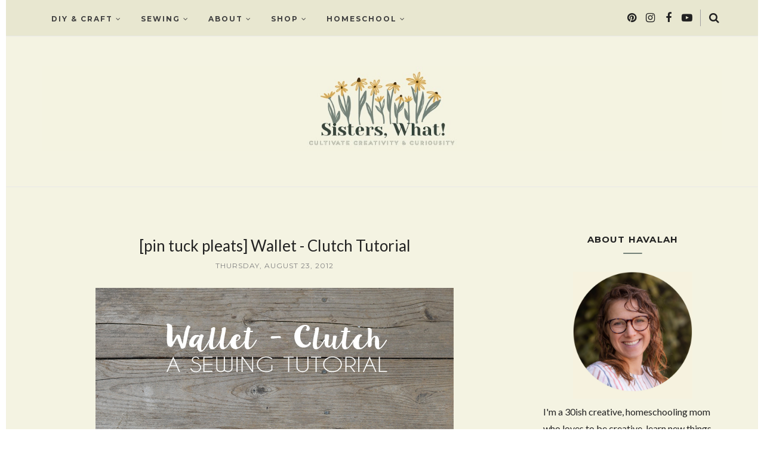

--- FILE ---
content_type: text/javascript; charset=UTF-8
request_url: https://www.sisterswhat.com/feeds/posts/summary/?callback=jQuery112005421385337886944_1768922688926&category=Bags&max-results=5&alt=json-in-script
body_size: 4213
content:
// API callback
jQuery112005421385337886944_1768922688926({"version":"1.0","encoding":"UTF-8","feed":{"xmlns":"http://www.w3.org/2005/Atom","xmlns$openSearch":"http://a9.com/-/spec/opensearchrss/1.0/","xmlns$blogger":"http://schemas.google.com/blogger/2008","xmlns$georss":"http://www.georss.org/georss","xmlns$gd":"http://schemas.google.com/g/2005","xmlns$thr":"http://purl.org/syndication/thread/1.0","id":{"$t":"tag:blogger.com,1999:blog-1093770359556063824"},"updated":{"$t":"2026-01-16T09:51:25.917-08:00"},"category":[{"term":"Sewing"},{"term":"Crafts"},{"term":"Kids"},{"term":"Printable"},{"term":"Christmas"},{"term":"Harry Potter"},{"term":"clothing"},{"term":"Holiday"},{"term":"Sewing for Women"},{"term":"Home Decor"},{"term":"Havalah"},{"term":"30 minute crafts"},{"term":"Food"},{"term":"Home"},{"term":"Kid Crafting"},{"term":"Sewing for Kids"},{"term":"Fall"},{"term":"Clothing Refashion"},{"term":"Recipes"},{"term":"home school"},{"term":"Decoration"},{"term":"Baby"},{"term":"Joy"},{"term":"Halloween"},{"term":"Sierra"},{"term":"Valentine"},{"term":"lds"},{"term":"Craft Room"},{"term":"Gift Ideas"},{"term":"Bags"},{"term":"quilting"},{"term":"Home Improvements"},{"term":"Star Wars"},{"term":"Costume"},{"term":"roundup"},{"term":"Pineapple"},{"term":"Sewing for Home"},{"term":"Silhouette"},{"term":"Thanksgiving"},{"term":"homeschool printable"},{"term":"leather"},{"term":"handicrafts"},{"term":"Christmas Ornaments"},{"term":"Freezer Paper"},{"term":"sunshine sunday"},{"term":"vinyl"},{"term":"featured"},{"term":"general conference"},{"term":"painted flowers"},{"term":"Crochet"},{"term":"Pumpkin"},{"term":"mural"},{"term":"nature painting"},{"term":"Summer Activities"},{"term":"come follow me"},{"term":"dinosaur"},{"term":"nature craft"},{"term":"Handmade Christmas"},{"term":"Party"},{"term":"Quiet Book pages"},{"term":"Recipe"},{"term":"curriculum"},{"term":"furniture redo"},{"term":"heat transfer vinyl"},{"term":"life"},{"term":"prints"},{"term":"reusable"},{"term":"Art"},{"term":"Baby Quilts"},{"term":"Grandma Quilts"},{"term":"etsy"},{"term":"inspirational"},{"term":"quilting and sewing week 2014"},{"term":"Fabric"},{"term":"Gardens"},{"term":"Photography"},{"term":"cooking"},{"term":"embroidery"},{"term":"movies"},{"term":"wreath"},{"term":"Gratitude"},{"term":"Guest Posts"},{"term":"Hair"},{"term":"Harry Potter Bookmarks"},{"term":"Have a Laugh"},{"term":"Kitchen"},{"term":"New Year"},{"term":"Reverse Applique"},{"term":"education"},{"term":"homeschool travel"},{"term":"jeffrey R holland"},{"term":"john muir"},{"term":"shark"},{"term":"style"},{"term":"watercolor"},{"term":"Beauty"},{"term":"Birthday"},{"term":"Calendar"},{"term":"Caramel Apples"},{"term":"Cinderella"},{"term":"Color"},{"term":"Date Night"},{"term":"Dessert"},{"term":"Freebie"},{"term":"Gifts"},{"term":"Gramr"},{"term":"Jewelry"},{"term":"Joseph B Wirthlin"},{"term":"Labor Day"},{"term":"Music"},{"term":"Nursery"},{"term":"Overalls"},{"term":"Sales"},{"term":"Savvy Style"},{"term":"Service"},{"term":"Sisters"},{"term":"Spring Cleaning"},{"term":"Travel"},{"term":"UrbanOG"},{"term":"Women"},{"term":"Woodland Room"},{"term":"bow ties"},{"term":"cupcakes"},{"term":"giveaway"},{"term":"instagram"},{"term":"leather bag"},{"term":"mountains"},{"term":"onesies"},{"term":"pie"},{"term":"pillow"},{"term":"playlists"},{"term":"psych"},{"term":"running"},{"term":"scrap fabric"},{"term":"share the gift"},{"term":"thank you"},{"term":"thrifting"},{"term":"wise words"}],"title":{"type":"text","$t":"Sisters, What!"},"subtitle":{"type":"html","$t":"A DIY and Homeschool blog about creative living and learning. Learn a various about of DIY crafts and home projects. Others will find many handicrafts for kids and adults. As well you will find our own homeschool learning curriculums and homeschool crafts. "},"link":[{"rel":"http://schemas.google.com/g/2005#feed","type":"application/atom+xml","href":"https:\/\/www.sisterswhat.com\/feeds\/posts\/summary"},{"rel":"self","type":"application/atom+xml","href":"https:\/\/www.blogger.com\/feeds\/1093770359556063824\/posts\/summary?alt=json-in-script\u0026max-results=5\u0026category=Bags"},{"rel":"alternate","type":"text/html","href":"https:\/\/www.sisterswhat.com\/search\/label\/Bags"},{"rel":"hub","href":"http://pubsubhubbub.appspot.com/"},{"rel":"next","type":"application/atom+xml","href":"https:\/\/www.blogger.com\/feeds\/1093770359556063824\/posts\/summary?alt=json-in-script\u0026start-index=6\u0026max-results=5\u0026category=Bags"}],"author":[{"name":{"$t":"Havalah Turner | Sisters, What!"},"uri":{"$t":"http:\/\/www.blogger.com\/profile\/00701406638536743119"},"email":{"$t":"noreply@blogger.com"},"gd$image":{"rel":"http://schemas.google.com/g/2005#thumbnail","width":"16","height":"16","src":"https:\/\/img1.blogblog.com\/img\/b16-rounded.gif"}}],"generator":{"version":"7.00","uri":"http://www.blogger.com","$t":"Blogger"},"openSearch$totalResults":{"$t":"16"},"openSearch$startIndex":{"$t":"1"},"openSearch$itemsPerPage":{"$t":"5"},"entry":[{"id":{"$t":"tag:blogger.com,1999:blog-1093770359556063824.post-8019212632695167252"},"published":{"$t":"2021-03-15T04:00:00.005-07:00"},"updated":{"$t":"2023-02-10T08:49:03.527-08:00"},"category":[{"scheme":"http://www.blogger.com/atom/ns#","term":"Bags"},{"scheme":"http://www.blogger.com/atom/ns#","term":"Sewing"}],"title":{"type":"text","$t":"How to Sew an easy diy Donut Bag or No Sew donut bag"},"summary":{"type":"text","$t":"This fun fabric donut tote bag is easy to make and requires none or optional little sewing. Learning how to sew or no sew a fabric donut is easy to do. You can choose to do all of it with or without sewing. It makes a great personal gift for that friend or teacher who loves donuts.\u0026nbsp;Oh, boy, this bag is from about 3 years ago when my son was still in school. How has the time gone so fast "},"link":[{"rel":"replies","type":"application/atom+xml","href":"https:\/\/www.sisterswhat.com\/feeds\/8019212632695167252\/comments\/default","title":"Post Comments"},{"rel":"replies","type":"text/html","href":"https:\/\/www.sisterswhat.com\/2019\/01\/fun-fabric-donut-tote-bag.html#comment-form","title":"0 Comments"},{"rel":"edit","type":"application/atom+xml","href":"https:\/\/www.blogger.com\/feeds\/1093770359556063824\/posts\/default\/8019212632695167252"},{"rel":"self","type":"application/atom+xml","href":"https:\/\/www.blogger.com\/feeds\/1093770359556063824\/posts\/default\/8019212632695167252"},{"rel":"alternate","type":"text/html","href":"https:\/\/www.sisterswhat.com\/2019\/01\/fun-fabric-donut-tote-bag.html","title":"How to Sew an easy diy Donut Bag or No Sew donut bag"}],"author":[{"name":{"$t":"Havalah Turner | Sisters, What!"},"uri":{"$t":"http:\/\/www.blogger.com\/profile\/00701406638536743119"},"email":{"$t":"noreply@blogger.com"},"gd$image":{"rel":"http://schemas.google.com/g/2005#thumbnail","width":"16","height":"16","src":"https:\/\/img1.blogblog.com\/img\/b16-rounded.gif"}}],"media$thumbnail":{"xmlns$media":"http://search.yahoo.com/mrss/","url":"https:\/\/blogger.googleusercontent.com\/img\/b\/R29vZ2xl\/AVvXsEgOi9d63jjvqTR7xFNkYZ19_7C6m25kyJ1HzB6iSl4fmvBF7836Uqf9TH7Dk-KCQsyCNamBo5Sb2r55wPhin9gQPoQuPjCi0m4sJrybn_qtrlDO0njAXangfhNxbN6PXhSZpZLavLuGOW8\/s72-c\/consumer+craft+donut+bag+no+sew+1.jpg","height":"72","width":"72"},"thr$total":{"$t":"0"}},{"id":{"$t":"tag:blogger.com,1999:blog-1093770359556063824.post-2554932223914238712"},"published":{"$t":"2019-07-12T09:13:00.001-07:00"},"updated":{"$t":"2024-03-18T22:13:06.206-07:00"},"category":[{"scheme":"http://www.blogger.com/atom/ns#","term":"Bags"},{"scheme":"http://www.blogger.com/atom/ns#","term":"Sewing"}],"title":{"type":"text","$t":"How to Sew a Faux Leather Bag Sewing Tutorial"},"summary":{"type":"text","$t":"\u0026nbsp;\u0026nbsp;Sewing with faux leather is easier than you think. Faux leather or vinyl can be so much cheaper than real leather and look almost like leather. This easy sewing tutorial will show you how to Sew a Faux leather bag.\u0026nbsp; Making an over sized leather bag is easy to do with this tutorial.\u0026nbsp;\n\n\u0026nbsp;\u0026nbsp;This is a sponsored post written on behalf of\u0026nbsp;JOANN.com. All words and "},"link":[{"rel":"replies","type":"application/atom+xml","href":"https:\/\/www.sisterswhat.com\/feeds\/2554932223914238712\/comments\/default","title":"Post Comments"},{"rel":"replies","type":"text/html","href":"https:\/\/www.sisterswhat.com\/2019\/07\/how-to-sew-faux-leather-bag-sewing.html#comment-form","title":"0 Comments"},{"rel":"edit","type":"application/atom+xml","href":"https:\/\/www.blogger.com\/feeds\/1093770359556063824\/posts\/default\/2554932223914238712"},{"rel":"self","type":"application/atom+xml","href":"https:\/\/www.blogger.com\/feeds\/1093770359556063824\/posts\/default\/2554932223914238712"},{"rel":"alternate","type":"text/html","href":"https:\/\/www.sisterswhat.com\/2019\/07\/how-to-sew-faux-leather-bag-sewing.html","title":"How to Sew a Faux Leather Bag Sewing Tutorial"}],"author":[{"name":{"$t":"Havalah Turner | Sisters, What!"},"uri":{"$t":"http:\/\/www.blogger.com\/profile\/00701406638536743119"},"email":{"$t":"noreply@blogger.com"},"gd$image":{"rel":"http://schemas.google.com/g/2005#thumbnail","width":"16","height":"16","src":"https:\/\/img1.blogblog.com\/img\/b16-rounded.gif"}}],"media$thumbnail":{"xmlns$media":"http://search.yahoo.com/mrss/","url":"https:\/\/blogger.googleusercontent.com\/img\/b\/R29vZ2xl\/AVvXsEjPGGgyVLB8M4i4U-GsTYSklZUu8FM8zzeK8owURdJCOAAoOo8_jnSuqN_18HG6eDe79TnaNLiSC6kA5NvJL_ymzeyS-LyIlzuSI8-v8pZsLVRkuWEq6rJsjLIkvAb2uDWVOoArz2BEZWU\/s72-c\/how+to+sew+a+faux+leather+bag.jpg","height":"72","width":"72"},"thr$total":{"$t":"0"}},{"id":{"$t":"tag:blogger.com,1999:blog-1093770359556063824.post-9151707442766574820"},"published":{"$t":"2019-04-08T14:47:00.004-07:00"},"updated":{"$t":"2023-04-16T22:24:08.008-07:00"},"category":[{"scheme":"http://www.blogger.com/atom/ns#","term":"Bags"},{"scheme":"http://www.blogger.com/atom/ns#","term":"Sewing"}],"title":{"type":"text","$t":"How to Cut out Fabric Letters and Add to a Bag"},"summary":{"type":"text","$t":"A great fabric buster is cutting out fabric letters and putting them on a bag. You can spell a favorite phrase or someones name. The tutorial is easy and can be done with or without a cutting machine.\u0026nbsp;\n\n\n\nLast year, I wanted to do a teacher gift for my son's teacher that was homemade but also something that fit her. She was a hard teacher to come up with something, but finally I decided to "},"link":[{"rel":"replies","type":"application/atom+xml","href":"https:\/\/www.sisterswhat.com\/feeds\/9151707442766574820\/comments\/default","title":"Post Comments"},{"rel":"replies","type":"text/html","href":"https:\/\/www.sisterswhat.com\/2019\/04\/how-to-cut-out-fabric-letters-and-add.html#comment-form","title":"0 Comments"},{"rel":"edit","type":"application/atom+xml","href":"https:\/\/www.blogger.com\/feeds\/1093770359556063824\/posts\/default\/9151707442766574820"},{"rel":"self","type":"application/atom+xml","href":"https:\/\/www.blogger.com\/feeds\/1093770359556063824\/posts\/default\/9151707442766574820"},{"rel":"alternate","type":"text/html","href":"https:\/\/www.sisterswhat.com\/2019\/04\/how-to-cut-out-fabric-letters-and-add.html","title":"How to Cut out Fabric Letters and Add to a Bag"}],"author":[{"name":{"$t":"Havalah Turner | Sisters, What!"},"uri":{"$t":"http:\/\/www.blogger.com\/profile\/00701406638536743119"},"email":{"$t":"noreply@blogger.com"},"gd$image":{"rel":"http://schemas.google.com/g/2005#thumbnail","width":"16","height":"16","src":"https:\/\/img1.blogblog.com\/img\/b16-rounded.gif"}}],"media$thumbnail":{"xmlns$media":"http://search.yahoo.com/mrss/","url":"https:\/\/blogger.googleusercontent.com\/img\/b\/R29vZ2xl\/AVvXsEgE5zZ5yZh2uCq0ib0aLHmAmIwi_0kJka17AnvSBrgILyYg_38cSSw-lDyYkVuKn81vCG7QGlTFIH8XuyHdUqhtFBlpzxS91ov87YquJtdyA3Vz1WwPNLAL9KHJnek-VmCdsnXjzeoi5uA\/s72-c\/custom+teacher+gift+tote+bag.jpg","height":"72","width":"72"},"thr$total":{"$t":"0"}},{"id":{"$t":"tag:blogger.com,1999:blog-1093770359556063824.post-7395880918618328555"},"published":{"$t":"2018-04-20T23:14:00.002-07:00"},"updated":{"$t":"2021-03-18T19:58:00.196-07:00"},"category":[{"scheme":"http://www.blogger.com/atom/ns#","term":"Bags"},{"scheme":"http://www.blogger.com/atom/ns#","term":"Sewing"}],"title":{"type":"text","$t":"Easy Zipper Bag with Personalized Embroidery Teacher Gift Idea "},"summary":{"type":"text","$t":"This zipper bag is the perfect beginner sewing project. Add a teachers name written by your child using embroidery for a personalized teacher gift.\u0026nbsp;\n\n\n\nI love giving homemade gifts when I have time to make them. Something about homemade that is so wonderful. Zipper bags are my favorite to make because you can use any fabric and they are such a quick sew.\nYou May Also Enjoy:This DIY Donut "},"link":[{"rel":"replies","type":"application/atom+xml","href":"https:\/\/www.sisterswhat.com\/feeds\/7395880918618328555\/comments\/default","title":"Post Comments"},{"rel":"replies","type":"text/html","href":"https:\/\/www.sisterswhat.com\/2018\/04\/easy-zipper-bag-with-personalized.html#comment-form","title":"0 Comments"},{"rel":"edit","type":"application/atom+xml","href":"https:\/\/www.blogger.com\/feeds\/1093770359556063824\/posts\/default\/7395880918618328555"},{"rel":"self","type":"application/atom+xml","href":"https:\/\/www.blogger.com\/feeds\/1093770359556063824\/posts\/default\/7395880918618328555"},{"rel":"alternate","type":"text/html","href":"https:\/\/www.sisterswhat.com\/2018\/04\/easy-zipper-bag-with-personalized.html","title":"Easy Zipper Bag with Personalized Embroidery Teacher Gift Idea "}],"author":[{"name":{"$t":"Havalah Turner | Sisters, What!"},"uri":{"$t":"http:\/\/www.blogger.com\/profile\/00701406638536743119"},"email":{"$t":"noreply@blogger.com"},"gd$image":{"rel":"http://schemas.google.com/g/2005#thumbnail","width":"16","height":"16","src":"https:\/\/img1.blogblog.com\/img\/b16-rounded.gif"}}],"media$thumbnail":{"xmlns$media":"http://search.yahoo.com/mrss/","url":"https:\/\/blogger.googleusercontent.com\/img\/b\/R29vZ2xl\/AVvXsEjirLlyvObXdL6867OC8PMvXnVu_eZFZzxncO-LAz7zLXCQxmRK0rpDBgmnNfmUXeT8nrJUIHuzN-v-WPck2THYTl5qwW3HjlIxAmv7e30arbutNjPE3XK2uUe6kuSj8EmHrDggr5bdoOk\/s72-c\/teacher+gift+personalized+with+embroidery+name+sewing.jpg","height":"72","width":"72"},"thr$total":{"$t":"0"}},{"id":{"$t":"tag:blogger.com,1999:blog-1093770359556063824.post-86266052223526987"},"published":{"$t":"2017-11-28T04:00:00.001-08:00"},"updated":{"$t":"2023-04-16T22:31:19.816-07:00"},"category":[{"scheme":"http://www.blogger.com/atom/ns#","term":"Bags"},{"scheme":"http://www.blogger.com/atom/ns#","term":"Gift Ideas"},{"scheme":"http://www.blogger.com/atom/ns#","term":"Kids"},{"scheme":"http://www.blogger.com/atom/ns#","term":"Sewing"},{"scheme":"http://www.blogger.com/atom/ns#","term":"Sewing for Kids"}],"title":{"type":"text","$t":"DIY Alphabet and Shapes Scrap Fabric Memory Game "},"summary":{"type":"text","$t":"\n\nThis is a fun DIY sewing project using scrap fabric and vinyl to make a fabric memory game for your little ones.\u0026nbsp;\n\n\n\n\n\n\nIf you like to sew, you make like this\u0026nbsp;floral sewing machine sticker:.\u0026nbsp;\n\n\n\nMy 4 year old loves the game memory. We've played all sort of versions: animals, trains, dinosaur, etc...So I've been working on a fun little gift for him, an ABC matching game.\n\n\n\n\u0026nbsp;"},"link":[{"rel":"replies","type":"application/atom+xml","href":"https:\/\/www.sisterswhat.com\/feeds\/86266052223526987\/comments\/default","title":"Post Comments"},{"rel":"replies","type":"text/html","href":"https:\/\/www.sisterswhat.com\/2017\/11\/alphabet-scrap-fabric-memory-game.html#comment-form","title":"0 Comments"},{"rel":"edit","type":"application/atom+xml","href":"https:\/\/www.blogger.com\/feeds\/1093770359556063824\/posts\/default\/86266052223526987"},{"rel":"self","type":"application/atom+xml","href":"https:\/\/www.blogger.com\/feeds\/1093770359556063824\/posts\/default\/86266052223526987"},{"rel":"alternate","type":"text/html","href":"https:\/\/www.sisterswhat.com\/2017\/11\/alphabet-scrap-fabric-memory-game.html","title":"DIY Alphabet and Shapes Scrap Fabric Memory Game "}],"author":[{"name":{"$t":"Havalah Turner | Sisters, What!"},"uri":{"$t":"http:\/\/www.blogger.com\/profile\/00701406638536743119"},"email":{"$t":"noreply@blogger.com"},"gd$image":{"rel":"http://schemas.google.com/g/2005#thumbnail","width":"16","height":"16","src":"https:\/\/img1.blogblog.com\/img\/b16-rounded.gif"}}],"media$thumbnail":{"xmlns$media":"http://search.yahoo.com/mrss/","url":"https:\/\/blogger.googleusercontent.com\/img\/b\/R29vZ2xl\/AVvXsEhQ9jR48zJuabDMRqbqtLzIDH8pEFk6HImCKlDWMTC4FDPP57IyqbKI_wG58vUJyl0EhVSErgmbCfpo090DlE8S5pKK_6cOb04oZBg62sz7K5JZcSwNyC_OS-07v6N3camgy9dKoBsNcJE\/s72-w607-h640-c\/alphabet+scrap+fabric+memory+game.jpg","height":"72","width":"72"},"thr$total":{"$t":"0"}}]}});

--- FILE ---
content_type: text/javascript; charset=UTF-8
request_url: https://www.sisterswhat.com/feeds/posts/summary/?callback=jQuery112005421385337886944_1768922688927&category=Sewing&max-results=5&alt=json-in-script
body_size: 3986
content:
// API callback
jQuery112005421385337886944_1768922688927({"version":"1.0","encoding":"UTF-8","feed":{"xmlns":"http://www.w3.org/2005/Atom","xmlns$openSearch":"http://a9.com/-/spec/opensearchrss/1.0/","xmlns$blogger":"http://schemas.google.com/blogger/2008","xmlns$georss":"http://www.georss.org/georss","xmlns$gd":"http://schemas.google.com/g/2005","xmlns$thr":"http://purl.org/syndication/thread/1.0","id":{"$t":"tag:blogger.com,1999:blog-1093770359556063824"},"updated":{"$t":"2026-01-16T09:51:25.917-08:00"},"category":[{"term":"Sewing"},{"term":"Crafts"},{"term":"Kids"},{"term":"Printable"},{"term":"Christmas"},{"term":"Harry Potter"},{"term":"clothing"},{"term":"Holiday"},{"term":"Sewing for Women"},{"term":"Home Decor"},{"term":"Havalah"},{"term":"30 minute crafts"},{"term":"Food"},{"term":"Home"},{"term":"Kid Crafting"},{"term":"Sewing for Kids"},{"term":"Fall"},{"term":"Clothing Refashion"},{"term":"Recipes"},{"term":"home school"},{"term":"Decoration"},{"term":"Baby"},{"term":"Joy"},{"term":"Halloween"},{"term":"Sierra"},{"term":"Valentine"},{"term":"lds"},{"term":"Craft Room"},{"term":"Gift Ideas"},{"term":"Bags"},{"term":"quilting"},{"term":"Home Improvements"},{"term":"Star Wars"},{"term":"Costume"},{"term":"roundup"},{"term":"Pineapple"},{"term":"Sewing for Home"},{"term":"Silhouette"},{"term":"Thanksgiving"},{"term":"homeschool printable"},{"term":"leather"},{"term":"handicrafts"},{"term":"Christmas Ornaments"},{"term":"Freezer Paper"},{"term":"sunshine sunday"},{"term":"vinyl"},{"term":"featured"},{"term":"general conference"},{"term":"painted flowers"},{"term":"Crochet"},{"term":"Pumpkin"},{"term":"mural"},{"term":"nature painting"},{"term":"Summer Activities"},{"term":"come follow me"},{"term":"dinosaur"},{"term":"nature craft"},{"term":"Handmade Christmas"},{"term":"Party"},{"term":"Quiet Book pages"},{"term":"Recipe"},{"term":"curriculum"},{"term":"furniture redo"},{"term":"heat transfer vinyl"},{"term":"life"},{"term":"prints"},{"term":"reusable"},{"term":"Art"},{"term":"Baby Quilts"},{"term":"Grandma Quilts"},{"term":"etsy"},{"term":"inspirational"},{"term":"quilting and sewing week 2014"},{"term":"Fabric"},{"term":"Gardens"},{"term":"Photography"},{"term":"cooking"},{"term":"embroidery"},{"term":"movies"},{"term":"wreath"},{"term":"Gratitude"},{"term":"Guest Posts"},{"term":"Hair"},{"term":"Harry Potter Bookmarks"},{"term":"Have a Laugh"},{"term":"Kitchen"},{"term":"New Year"},{"term":"Reverse Applique"},{"term":"education"},{"term":"homeschool travel"},{"term":"jeffrey R holland"},{"term":"john muir"},{"term":"shark"},{"term":"style"},{"term":"watercolor"},{"term":"Beauty"},{"term":"Birthday"},{"term":"Calendar"},{"term":"Caramel Apples"},{"term":"Cinderella"},{"term":"Color"},{"term":"Date Night"},{"term":"Dessert"},{"term":"Freebie"},{"term":"Gifts"},{"term":"Gramr"},{"term":"Jewelry"},{"term":"Joseph B Wirthlin"},{"term":"Labor Day"},{"term":"Music"},{"term":"Nursery"},{"term":"Overalls"},{"term":"Sales"},{"term":"Savvy Style"},{"term":"Service"},{"term":"Sisters"},{"term":"Spring Cleaning"},{"term":"Travel"},{"term":"UrbanOG"},{"term":"Women"},{"term":"Woodland Room"},{"term":"bow ties"},{"term":"cupcakes"},{"term":"giveaway"},{"term":"instagram"},{"term":"leather bag"},{"term":"mountains"},{"term":"onesies"},{"term":"pie"},{"term":"pillow"},{"term":"playlists"},{"term":"psych"},{"term":"running"},{"term":"scrap fabric"},{"term":"share the gift"},{"term":"thank you"},{"term":"thrifting"},{"term":"wise words"}],"title":{"type":"text","$t":"Sisters, What!"},"subtitle":{"type":"html","$t":"A DIY and Homeschool blog about creative living and learning. Learn a various about of DIY crafts and home projects. Others will find many handicrafts for kids and adults. As well you will find our own homeschool learning curriculums and homeschool crafts. "},"link":[{"rel":"http://schemas.google.com/g/2005#feed","type":"application/atom+xml","href":"https:\/\/www.sisterswhat.com\/feeds\/posts\/summary"},{"rel":"self","type":"application/atom+xml","href":"https:\/\/www.blogger.com\/feeds\/1093770359556063824\/posts\/summary?alt=json-in-script\u0026max-results=5\u0026category=Sewing"},{"rel":"alternate","type":"text/html","href":"https:\/\/www.sisterswhat.com\/search\/label\/Sewing"},{"rel":"hub","href":"http://pubsubhubbub.appspot.com/"},{"rel":"next","type":"application/atom+xml","href":"https:\/\/www.blogger.com\/feeds\/1093770359556063824\/posts\/summary?alt=json-in-script\u0026start-index=6\u0026max-results=5\u0026category=Sewing"}],"author":[{"name":{"$t":"Havalah Turner | Sisters, What!"},"uri":{"$t":"http:\/\/www.blogger.com\/profile\/00701406638536743119"},"email":{"$t":"noreply@blogger.com"},"gd$image":{"rel":"http://schemas.google.com/g/2005#thumbnail","width":"16","height":"16","src":"https:\/\/img1.blogblog.com\/img\/b16-rounded.gif"}}],"generator":{"version":"7.00","uri":"http://www.blogger.com","$t":"Blogger"},"openSearch$totalResults":{"$t":"100"},"openSearch$startIndex":{"$t":"1"},"openSearch$itemsPerPage":{"$t":"5"},"entry":[{"id":{"$t":"tag:blogger.com,1999:blog-1093770359556063824.post-3152646267523970903"},"published":{"$t":"2023-04-21T18:14:00.006-07:00"},"updated":{"$t":"2023-04-23T22:37:38.838-07:00"},"category":[{"scheme":"http://www.blogger.com/atom/ns#","term":"30 minute crafts"},{"scheme":"http://www.blogger.com/atom/ns#","term":"handicrafts"},{"scheme":"http://www.blogger.com/atom/ns#","term":"Kid Crafting"},{"scheme":"http://www.blogger.com/atom/ns#","term":"Sewing"},{"scheme":"http://www.blogger.com/atom/ns#","term":"Sewing for Kids"}],"title":{"type":"text","$t":"How to Cover a Book with Fabric and Glue or Sewing"},"summary":{"type":"text","$t":"Learn how to cover a book with fabric and glue or sewing. It's a super quick craft project that can be done in under 30 minutes. You don't need any sewing skills to make this. But, if you want, and can sew, you can sew this fabric covered notebook cover quickly. It's a great beginner sewing project to make with kidsThis post may contain affiliate links. Thanks for supporting Sisters, What!This is"},"link":[{"rel":"replies","type":"application/atom+xml","href":"https:\/\/www.sisterswhat.com\/feeds\/3152646267523970903\/comments\/default","title":"Post Comments"},{"rel":"replies","type":"text/html","href":"https:\/\/www.sisterswhat.com\/2019\/11\/sew-or-no-sew-notebook-cover.html#comment-form","title":"0 Comments"},{"rel":"edit","type":"application/atom+xml","href":"https:\/\/www.blogger.com\/feeds\/1093770359556063824\/posts\/default\/3152646267523970903"},{"rel":"self","type":"application/atom+xml","href":"https:\/\/www.blogger.com\/feeds\/1093770359556063824\/posts\/default\/3152646267523970903"},{"rel":"alternate","type":"text/html","href":"https:\/\/www.sisterswhat.com\/2019\/11\/sew-or-no-sew-notebook-cover.html","title":"How to Cover a Book with Fabric and Glue or Sewing"}],"author":[{"name":{"$t":"Havalah Turner | Sisters, What!"},"uri":{"$t":"http:\/\/www.blogger.com\/profile\/00701406638536743119"},"email":{"$t":"noreply@blogger.com"},"gd$image":{"rel":"http://schemas.google.com/g/2005#thumbnail","width":"16","height":"16","src":"https:\/\/img1.blogblog.com\/img\/b16-rounded.gif"}}],"media$thumbnail":{"xmlns$media":"http://search.yahoo.com/mrss/","url":"https:\/\/blogger.googleusercontent.com\/img\/b\/R29vZ2xl\/AVvXsEhK64-O84ZLTR8RvQWnTafc_EHS7n15Rn2ffG5Gr9FNv8PsKhdcE4yqYaq21wzk-Ii3YXBkZsFRkk8FixEJuMWdYf7omKi3ah-YROXzwXrvPs3ORdyCBSXojHHCEQ0F3P5F_-F4zYinwqk\/s72-w504-h640-c\/sew+fabric+book+cover.jpg","height":"72","width":"72"},"thr$total":{"$t":"0"}},{"id":{"$t":"tag:blogger.com,1999:blog-1093770359556063824.post-5537471332891427284"},"published":{"$t":"2021-10-18T05:00:00.003-07:00"},"updated":{"$t":"2024-03-19T07:27:44.523-07:00"},"category":[{"scheme":"http://www.blogger.com/atom/ns#","term":"Sewing"},{"scheme":"http://www.blogger.com/atom/ns#","term":"Sewing for Kids"}],"title":{"type":"text","$t":"How to Make Linen girl Hairbows and Cut Fabric with Cricut Maker 3"},"summary":{"type":"text","$t":"Learn how to make easy, cute linen and leather hairbows. These diy hairbows are perfect for babies or girls or even as a clip on bow tie for boys. Cut the fabric out using a Cricut Maker 3 or download the pattern for free. These classic linen hairbows are easy to make and very cute.\u0026nbsp;\nThis is a sponsored written post in partnership with JOANN. The project and words are all mine. This post may"},"link":[{"rel":"replies","type":"application/atom+xml","href":"https:\/\/www.sisterswhat.com\/feeds\/5537471332891427284\/comments\/default","title":"Post Comments"},{"rel":"replies","type":"text/html","href":"https:\/\/www.sisterswhat.com\/2021\/10\/how-to-make-linen-hairbows-and-cut.html#comment-form","title":"0 Comments"},{"rel":"edit","type":"application/atom+xml","href":"https:\/\/www.blogger.com\/feeds\/1093770359556063824\/posts\/default\/5537471332891427284"},{"rel":"self","type":"application/atom+xml","href":"https:\/\/www.blogger.com\/feeds\/1093770359556063824\/posts\/default\/5537471332891427284"},{"rel":"alternate","type":"text/html","href":"https:\/\/www.sisterswhat.com\/2021\/10\/how-to-make-linen-hairbows-and-cut.html","title":"How to Make Linen girl Hairbows and Cut Fabric with Cricut Maker 3"}],"author":[{"name":{"$t":"Havalah Turner | Sisters, What!"},"uri":{"$t":"http:\/\/www.blogger.com\/profile\/00701406638536743119"},"email":{"$t":"noreply@blogger.com"},"gd$image":{"rel":"http://schemas.google.com/g/2005#thumbnail","width":"16","height":"16","src":"https:\/\/img1.blogblog.com\/img\/b16-rounded.gif"}}],"media$thumbnail":{"xmlns$media":"http://search.yahoo.com/mrss/","url":"https:\/\/blogger.googleusercontent.com\/img\/b\/R29vZ2xl\/AVvXsEhIdf6q6H2TWHG-23Jxj6wWSrEGd2_EhqDXfRxdBv9sDSZuJ8MQ0ayqDppaW7Jc_E_FHqc5QWyqvcj4H-gLzptdIz_GeSMGnpl4w1ofpavHSwpPhLtSDsqx3CO7ydz8njiiS_uWj2ZWm1A\/s72-c\/little+girl+linen+hair+bow+sewing+tutorial.jpg","height":"72","width":"72"},"thr$total":{"$t":"0"}},{"id":{"$t":"tag:blogger.com,1999:blog-1093770359556063824.post-4357064850534437980"},"published":{"$t":"2021-09-20T07:30:00.004-07:00"},"updated":{"$t":"2024-04-25T23:09:49.184-07:00"},"category":[{"scheme":"http://www.blogger.com/atom/ns#","term":"Sewing"},{"scheme":"http://www.blogger.com/atom/ns#","term":"Sewing for Home"}],"title":{"type":"text","$t":"DIY Blanket into Pillow - Faux Leather Pillow"},"summary":{"type":"text","$t":"Learn to make your own DIY Pillow Blanket - Faux Leather Pillow version. Or also known as a planket. It's basically a pillow blanket combo all in one. It's easy to sew!\nThis post may contain affiliate links. Thanks for supporting Sisters, What!Have you ever used a pillow blanket before? My first experience was the one my mom made me when I turned 8. I remember because that is when I got baptized "},"link":[{"rel":"replies","type":"application/atom+xml","href":"https:\/\/www.sisterswhat.com\/feeds\/4357064850534437980\/comments\/default","title":"Post Comments"},{"rel":"replies","type":"text/html","href":"https:\/\/www.sisterswhat.com\/2021\/09\/diy-pillow-blanket-faux-leather-pillow.html#comment-form","title":"0 Comments"},{"rel":"edit","type":"application/atom+xml","href":"https:\/\/www.blogger.com\/feeds\/1093770359556063824\/posts\/default\/4357064850534437980"},{"rel":"self","type":"application/atom+xml","href":"https:\/\/www.blogger.com\/feeds\/1093770359556063824\/posts\/default\/4357064850534437980"},{"rel":"alternate","type":"text/html","href":"https:\/\/www.sisterswhat.com\/2021\/09\/diy-pillow-blanket-faux-leather-pillow.html","title":"DIY Blanket into Pillow - Faux Leather Pillow"}],"author":[{"name":{"$t":"Havalah Turner | Sisters, What!"},"uri":{"$t":"http:\/\/www.blogger.com\/profile\/00701406638536743119"},"email":{"$t":"noreply@blogger.com"},"gd$image":{"rel":"http://schemas.google.com/g/2005#thumbnail","width":"16","height":"16","src":"https:\/\/img1.blogblog.com\/img\/b16-rounded.gif"}}],"media$thumbnail":{"xmlns$media":"http://search.yahoo.com/mrss/","url":"https:\/\/blogger.googleusercontent.com\/img\/b\/R29vZ2xl\/AVvXsEjmDK-TTgfQbYQ1bJc7gWuuEttMtmxIS8CWcm-jRUi-bO-nLK7RpZ7gJUvSyCzCt6SjlkOeSRBqhgq1dzcYxBNOrY0DgM38x9T5aQovOqcVg2H9MQRFojG5gECPhzmqE0pfXp7XaWx7i54\/s72-w445-h640-c\/how+to+sew+a+pillow+blanketsmall.jpg","height":"72","width":"72"},"thr$total":{"$t":"0"}},{"id":{"$t":"tag:blogger.com,1999:blog-1093770359556063824.post-503649275687331926"},"published":{"$t":"2021-09-20T07:00:00.000-07:00"},"updated":{"$t":"2021-12-11T21:12:37.979-08:00"},"category":[{"scheme":"http://www.blogger.com/atom/ns#","term":"Sewing"}],"title":{"type":"text","$t":"20 Easy Winter Sewing Projects and Tutorials "},"summary":{"type":"text","$t":"These winter sewing tutorials are great for dark, winter nights. So many great diy pillows, blankets and other sewing projects to sew for the winter.\u0026nbsp;\nThis post may contain affiliate links. Thanks for supporting Sisters, What!\u0026nbsp;\u0026nbsp; \u0026nbsp;As winter approaches, sewing is a perfect way to fight the dark, winter days. I think sewing can be a form of therapy when the days stretch on and "},"link":[{"rel":"replies","type":"application/atom+xml","href":"https:\/\/www.sisterswhat.com\/feeds\/503649275687331926\/comments\/default","title":"Post Comments"},{"rel":"replies","type":"text/html","href":"https:\/\/www.sisterswhat.com\/2021\/09\/20-easy-winter-sewing-projects-and.html#comment-form","title":"0 Comments"},{"rel":"edit","type":"application/atom+xml","href":"https:\/\/www.blogger.com\/feeds\/1093770359556063824\/posts\/default\/503649275687331926"},{"rel":"self","type":"application/atom+xml","href":"https:\/\/www.blogger.com\/feeds\/1093770359556063824\/posts\/default\/503649275687331926"},{"rel":"alternate","type":"text/html","href":"https:\/\/www.sisterswhat.com\/2021\/09\/20-easy-winter-sewing-projects-and.html","title":"20 Easy Winter Sewing Projects and Tutorials "}],"author":[{"name":{"$t":"Havalah Turner | Sisters, What!"},"uri":{"$t":"http:\/\/www.blogger.com\/profile\/00701406638536743119"},"email":{"$t":"noreply@blogger.com"},"gd$image":{"rel":"http://schemas.google.com/g/2005#thumbnail","width":"16","height":"16","src":"https:\/\/img1.blogblog.com\/img\/b16-rounded.gif"}}],"media$thumbnail":{"xmlns$media":"http://search.yahoo.com/mrss/","url":"https:\/\/blogger.googleusercontent.com\/img\/b\/R29vZ2xl\/AVvXsEiGFaztQCt1Q2Ee1M66gdusXnfWhyphenhyphenMXs34t5Jo_gfy2wyOPxWv8ZPeSCVunAhOJwMUsYPOdx1vQpLz_dHTLxI5tQ1tTs1Djlz7XTx1-VUTpeSUAZyRbR5H5Qph0_laucWW0x0y07EElwRM\/s72-w424-h640-c\/20+EASY+SEWing+projects+for+winter+smaller.jpg","height":"72","width":"72"},"thr$total":{"$t":"0"}},{"id":{"$t":"tag:blogger.com,1999:blog-1093770359556063824.post-5537804665125892765"},"published":{"$t":"2021-06-14T05:00:00.010-07:00"},"updated":{"$t":"2021-06-14T05:00:00.209-07:00"},"category":[{"scheme":"http://www.blogger.com/atom/ns#","term":"dinosaur"},{"scheme":"http://www.blogger.com/atom/ns#","term":"Kids"},{"scheme":"http://www.blogger.com/atom/ns#","term":"Sewing"},{"scheme":"http://www.blogger.com/atom/ns#","term":"Sewing for Kids"}],"title":{"type":"text","$t":"How to Sew Dinosaur Sweatshirts For Kids EASY"},"summary":{"type":"text","$t":"Learn how to sew dinosaur sweatshirts for kids, easy way to do it with old sweatshirts. It's a great gift and it doesn't require advanced sewing skills.\u0026nbsp;\nThis post may contain affiliate links. Thanks for supporting Sisters, What!Ah dinosaurs, something so real yet completely magical. We have been well into dinosaurs since my oldest was three and even though he isn't as much into them now at "},"link":[{"rel":"replies","type":"application/atom+xml","href":"https:\/\/www.sisterswhat.com\/feeds\/5537804665125892765\/comments\/default","title":"Post Comments"},{"rel":"replies","type":"text/html","href":"https:\/\/www.sisterswhat.com\/2021\/06\/how-to-sew-dinosaur-sweatshirts-for.html#comment-form","title":"0 Comments"},{"rel":"edit","type":"application/atom+xml","href":"https:\/\/www.blogger.com\/feeds\/1093770359556063824\/posts\/default\/5537804665125892765"},{"rel":"self","type":"application/atom+xml","href":"https:\/\/www.blogger.com\/feeds\/1093770359556063824\/posts\/default\/5537804665125892765"},{"rel":"alternate","type":"text/html","href":"https:\/\/www.sisterswhat.com\/2021\/06\/how-to-sew-dinosaur-sweatshirts-for.html","title":"How to Sew Dinosaur Sweatshirts For Kids EASY"}],"author":[{"name":{"$t":"Havalah Turner | Sisters, What!"},"uri":{"$t":"http:\/\/www.blogger.com\/profile\/00701406638536743119"},"email":{"$t":"noreply@blogger.com"},"gd$image":{"rel":"http://schemas.google.com/g/2005#thumbnail","width":"16","height":"16","src":"https:\/\/img1.blogblog.com\/img\/b16-rounded.gif"}}],"media$thumbnail":{"xmlns$media":"http://search.yahoo.com/mrss/","url":"https:\/\/blogger.googleusercontent.com\/img\/b\/R29vZ2xl\/AVvXsEgi1PZEkdahZOdRi5Zq6KxtErP0_mEMZZJqNMYm8zfLG5hGZqAgyiqXJrFuXpRZX4WZlzRQnGLB4fEmj80Dhm33Hune5IJJh5Je6cYWmcCbLzGyPwrAwobYirvE7h7ZTFf8FfMFZFhDeDs\/s72-w632-h640-c\/upcycle+animal+sweatshirt+patterns.jpg","height":"72","width":"72"},"thr$total":{"$t":"0"}}]}});